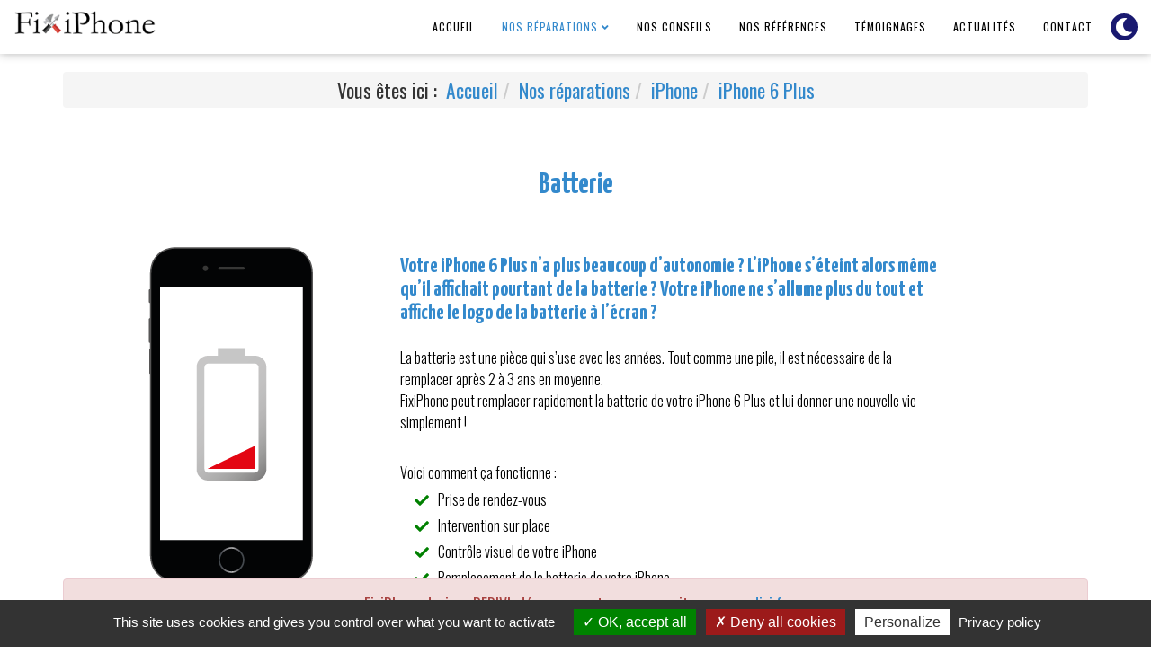

--- FILE ---
content_type: text/html; charset=utf-8
request_url: https://www.fixiphone.fr/reparations/iphone/iphone-6-plus/batterie
body_size: 12016
content:
<!DOCTYPE html><html xmlns="http://www.w3.org/1999/xhtml" xml:lang="fr-fr" lang="fr-fr" dir="ltr"><head><meta http-equiv="X-UA-Compatible" content="IE=edge"><meta name="viewport" content="width=device-width, initial-scale=1"><link rel="dns-prefetch" href="//fonts.googleapis.com"><link rel="preconnect" href="https://fonts.gstatic.com/" crossorigin><base href="https://www.fixiphone.fr/reparations/iphone/iphone-6-plus/batterie" /><meta http-equiv="content-type" content="text/html; charset=utf-8" /><meta name="description" content="Choisissez la réparation souhaitée pour votre iPhone 6 Plus et prenez rendez-vous à votre domicile ou sur votre lieu de travail" /><meta name="generator" content="Joomla! - Open Source Content Management" /><title>FixiPhone - Réparation d'iPhone 6 Plus</title><link href="/images/favicon.ico" rel="shortcut icon" type="image/vnd.microsoft.icon" /><link href="/favicon.ico" rel="shortcut icon" type="image/vnd.microsoft.icon" /> <script type="text/javascript" src="/tarteaucitron/tarteaucitron.js"></script> <script type="text/javascript">tarteaucitron.init({"privacyUrl":"mentions-legales","hashtag":"#tarteaucitron","cookieName":"tarteaucitron","orientation":"bottom","showAlertSmall":true,"cookieslist":true,"closePopup":false,"showIcon":true,"iconPosition":"BottomLeft","adblocker":false,"DenyAllCta":true,"AcceptAllCta":true,"highPrivacy":true,"handleBrowserDNTRequest":false,"removeCredit":false,"moreInfoLink":true,"useExternalCss":false,"useExternalJs":false,"readmoreLink":"","mandatory":true,});</script> <script type='text/javascript' src='https://platform-api.sharethis.com/js/sharethis.js#property=6053c023406a11001102d86c&product=gdpr-compliance-tool-v2' async='async'></script><link href="//fonts.googleapis.com/css?family=Oswald:300,regular,700&amp;subset=latin-ext&display=swap" rel="stylesheet" type="text/css" /><link href="//fonts.googleapis.com/css?family=Yanone+Kaffeesatz:700&amp;subset=latin-ext&display=swap" rel="stylesheet" type="text/css" /><link rel="stylesheet" type="text/css" href="/media/plg_jchoptimize/cache/css/ed4d1aa702a4bc73f12d62253b429203.css" /><style type="text/css">body{font-family:Oswald,sans-serif;font-size:18px;font-weight:normal}h1{font-family:Yanone Kaffeesatz,sans-serif;font-size:34px;font-weight:700}h2{font-family:Yanone Kaffeesatz,sans-serif;font-size:26px;font-weight:700}h3{font-family:Yanone Kaffeesatz,sans-serif;font-size:22px;font-weight:700}h4{font-family:Yanone Kaffeesatz,sans-serif;font-size:20px;font-weight:700}h5{font-family:Yanone Kaffeesatz,sans-serif;font-size:20px;font-weight:700}h6{font-family:Yanone Kaffeesatz,sans-serif;font-size:20px;font-weight:700}#tarteaucitronAlertSmall{display:none !important}#sp-header{box-shadow:none;background:#fff !important;-webkit-box-shadow:0px 0px 10px rgba(0,0,0,0.3);-moz-box-shadow:0px 0px 10px rgba(0,0,0,0.3);-o-box-shadow:0px 0px 10px rgba(0,0,0,0.3);box-shadow:0px 0px 10px rgba(0,0,0,0.3)}#sp-header #sp-logo{height:60px;overflow:hidden}#sp-header .logo{height:60px}#sp-header .logo img{height:70px;width:auto}#sp-main-body{margin-top:60px;padding-top:20px !important}.eagr-widget-root{max-width:100% !important}@media (max-width:991.98px){#sp-header.menu-fixed,.darkclass #sp-header.menu-fixed{background:transparent !important;box-shadow:none !important;border-bottom:0 !important}}#sp-header a{color:#000}#sp-header a:hover{color:#3389cc}#sp-fil-d-ariane{margin:80px 0 -80px 0}#sp-main-body{padding:60px 0}#sp-footer{background-color:#073052;color:#66b3f2;padding:80px 0}#sp-copyright{background-color:#3389cc;color:#fff;padding:10px 20px}</style> <script type="application/json" class="joomla-script-options new">{"csrf.token":"1e3bb8439a95460d4d75241d336841a6","system.paths":{"root":"","base":""}}</script> <script type="application/javascript" src="/media/plg_jchoptimize/cache/js/d2b3682db110a88af9da6712cff5ffb6.js"></script> <script type="text/javascript">window.CRISP_WEBSITE_ID='b3c85f4b-b79f-408b-b904-693d306ef209';window.$crisp=[];(function(){d=document;s=d.createElement('script');s.src='https://client.crisp.chat/l.js';s.async=1;d.getElementsByTagName('head')[0].appendChild(s);})();var sp_preloader='0';var sp_gotop='0';var sp_offanimation='default';jQuery(function($){initTooltips();$("body").on("subform-row-add",initTooltips);function initTooltips(event,container){container=container||document;$(container).find(".hasTooltip").tooltip({"html":true,"container":"body"});}});var edsScrollOffset="75";var edsHideOverflowX="1";var edsHideOverflowY="0";</script> <script src="https://kit.fontawesome.com/456ee7a64a.js" crossorigin="anonymous" async></script> <script src="https://apps.elfsight.com/p/platform.js" defer></script> </head><body class="site com-catalog view- no-layout no-task itemid-124 fr-fr ltr  sticky-header layout-fluid off-canvas-menu-init"><div class="body-wrapper"><div class="body-innerwrapper"> <header id="sp-header" class="fixed-menu"><div class="row"><div id="sp-logo" class="col-xs-8 col-sm-3 col-md-3"><div class="sp-column "><div class="logo"><a href="/"><img class="sp-default-logo" src="/images/logo-fixiphone.png" alt="FixiPhone"></a></div></div></div><div id="sp-menu" class="col-xs-4 col-sm-9 col-md-9"><div class="sp-column "><div class='sp-megamenu-wrapper'> <a id="offcanvas-toggler" class="visible-sm visible-xs" aria-label="Helix Megamenu Options" href="#"><i class="fa fa-bars" aria-hidden="true" title="Helix Megamenu Options"></i></a> <ul class="sp-megamenu-parent menu-fade hidden-sm hidden-xs"><li class="sp-menu-item"><a href="/" >Accueil</a></li><li class="sp-menu-item sp-has-child active"><a href="/reparations" >Nos réparations</a><div class="sp-dropdown sp-dropdown-main sp-menu-right" style="width: 240px;"><div class="sp-dropdown-inner"><ul class="sp-dropdown-items"><li class="sp-menu-item sp-has-child active"><a href="/reparations/iphone" >iPhone</a><div class="sp-dropdown sp-dropdown-sub sp-menu-right" style="width: 240px;"><div class="sp-dropdown-inner"><ul class="sp-dropdown-items"><li class="sp-menu-item"><a href="/reparations/iphone/iphone-5" >iPhone 5</a></li><li class="sp-menu-item"><a href="/reparations/iphone/iphone-5c" >iPhone 5C</a></li><li class="sp-menu-item"><a href="/reparations/iphone/iphone-5s" >iPhone 5S</a></li><li class="sp-menu-item"><a href="/reparations/iphone/iphone-se" >iPhone SE</a></li><li class="sp-menu-item"><a href="/reparations/iphone/iphone-se2020" >iPhone SE 2020</a></li><li class="sp-menu-item"><a href="/reparations/iphone/iphone-6" >iPhone 6</a></li><li class="sp-menu-item current-item active"><a href="/reparations/iphone/iphone-6-plus" >iPhone 6 Plus</a></li><li class="sp-menu-item"><a href="/reparations/iphone/iphone-6s" >iPhone 6S</a></li><li class="sp-menu-item"><a href="/reparations/iphone/iphone-6s-plus" >iPhone 6S Plus</a></li><li class="sp-menu-item"><a href="/reparations/iphone/iphone-7" >iPhone 7</a></li><li class="sp-menu-item"><a href="/reparations/iphone/iphone-7-plus" >iPhone 7 Plus</a></li><li class="sp-menu-item"><a href="/reparations/iphone/iphone-8" >iPhone 8</a></li><li class="sp-menu-item"><a href="/reparations/iphone/iphone-8-plus" >iPhone 8 Plus</a></li><li class="sp-menu-item"><a href="/reparations/iphone/iphone-x" >iPhone X</a></li><li class="sp-menu-item"><a href="/reparations/iphone/iphone-xs" >iPhone XS</a></li><li class="sp-menu-item"><a href="/reparations/iphone/iphone-xs-max" >iPhone XS Max</a></li><li class="sp-menu-item"><a href="/reparations/iphone/iphone-xr" >iPhone XR</a></li><li class="sp-menu-item"><a href="/reparations/iphone/iphone-11" >iPhone 11</a></li><li class="sp-menu-item"><a href="/reparations/iphone/iphone-11-pro" >iPhone 11 Pro</a></li><li class="sp-menu-item"><a href="/reparations/iphone/iphone-11-pro-max" >iPhone 11 Pro Max</a></li><li class="sp-menu-item"><a href="/reparations/iphone/iphone-12" >iPhone 12</a></li><li class="sp-menu-item"><a href="/reparations/iphone/iphone-12-mini" >iPhone 12 Mini</a></li><li class="sp-menu-item"><a href="/reparations/iphone/iphone-12-pro" >iPhone 12 Pro</a></li><li class="sp-menu-item"><a href="/reparations/iphone/iphone-12-pro-max" >iPhone 12 Pro Max</a></li></ul></div></div></li><li class="sp-menu-item sp-has-child"><a href="/reparations/ipad" >iPad</a><div class="sp-dropdown sp-dropdown-sub sp-menu-right" style="width: 240px;"><div class="sp-dropdown-inner"><ul class="sp-dropdown-items"><li class="sp-menu-item"><a href="/reparations/ipad/ipad-2" >iPad 2</a></li><li class="sp-menu-item"><a href="/reparations/ipad/ipad-3" >iPad 3</a></li><li class="sp-menu-item"><a href="/reparations/ipad/ipad-4" >iPad 4</a></li><li class="sp-menu-item"><a href="/reparations/ipad/ipad-5" >iPad 5</a></li><li class="sp-menu-item"><a href="/reparations/ipad/ipad-6" >iPad 6</a></li><li class="sp-menu-item"><a href="/reparations/ipad/ipad-air" >iPad Air</a></li><li class="sp-menu-item"><a href="/reparations/ipad/ipad-air-2" >iPad Air 2</a></li><li class="sp-menu-item"><a href="/reparations/ipad/ipad-air-3" >iPad Air 3</a></li><li class="sp-menu-item"><a href="/reparations/ipad/ipad-mini" >iPad Mini</a></li><li class="sp-menu-item"><a href="/reparations/ipad/ipad-mini-2" >iPad Mini 2</a></li><li class="sp-menu-item"><a href="/reparations/ipad/ipad-mini-3" >iPad Mini 3</a></li><li class="sp-menu-item"><a href="/reparations/ipad/ipad-mini-4" >iPad Mini 4</a></li><li class="sp-menu-item"><a href="/reparations/ipad/ipad-mini-5" >iPad Mini 5</a></li><li class="sp-menu-item"><a href="/reparations/ipad/ipad-pro-12-9-2015" >iPad Pro 12.9 2015</a></li><li class="sp-menu-item"><a href="/reparations/ipad/ipad-pro-9-7-2016" >iPad Pro 9.7 2016</a></li><li class="sp-menu-item"><a href="/reparations/ipad/ipad-pro-10-5-2017" >iPad Pro 10.5 2017</a></li><li class="sp-menu-item"><a href="/reparations/ipad/ipad-pro-11-2018" >iPad Pro 11 2018</a></li><li class="sp-menu-item"><a href="/reparations/ipad/ipad-pro-11-2020" >iPad Pro 11 2020</a></li><li class="sp-menu-item"><a href="/reparations/ipad/ipad-pro-12-9-2020" >iPad Pro 12.9 2020</a></li><li class="sp-menu-item"><a href="/reparations/ipad/ipad-pro-12-9-2018" >iPad Pro 12.9 2018</a></li><li class="sp-menu-item"><a href="/reparations/ipad/ipad-pro-12-9-2017" >iPad Pro 12.9 2017</a></li></ul></div></div></li><li class="sp-menu-item sp-has-child"><a href="/reparations/samsung" >Samsung</a><div class="sp-dropdown sp-dropdown-sub sp-menu-right" style="width: 240px;"><div class="sp-dropdown-inner"><ul class="sp-dropdown-items"><li class="sp-menu-item"><a href="/reparations/samsung/autres-modeles" >Autres modèles</a></li><li class="sp-menu-item"><a href="/reparations/samsung/samsung-s8" >Samsung S8</a></li><li class="sp-menu-item"><a href="/reparations/samsung/samsung-s9" >Samsung S9</a></li><li class="sp-menu-item"><a href="/reparations/samsung/samsung-s10" >Samsung S10</a></li><li class="sp-menu-item"><a href="/reparations/samsung/samsung-a40" >Samsung A40</a></li></ul></div></div></li><li class="sp-menu-item sp-has-child"><a href="/reparations/huawei" >Huawei</a><div class="sp-dropdown sp-dropdown-sub sp-menu-right" style="width: 240px;"><div class="sp-dropdown-inner"><ul class="sp-dropdown-items"><li class="sp-menu-item"><a href="/reparations/huawei/autres-modeles" >Autres modèles</a></li><li class="sp-menu-item"><a href="/reparations/huawei/huawei-p20-lite" >Huawei P20 Lite</a></li><li class="sp-menu-item"><a href="/reparations/huawei/huawei-p30-lite" >Huawei P30 Lite</a></li><li class="sp-menu-item"><a href="/reparations/huawei/huawei-p30-pro" >Huawei P30 Pro</a></li><li class="sp-menu-item"><a href="/reparations/huawei/huawei-psmart-2019" >Huawei PSmart 2019</a></li></ul></div></div></li></ul></div></div></li><li class="sp-menu-item"><a href="/nos-conseils" >Nos conseils</a></li><li class="sp-menu-item"><a href="/nos-references" >Nos références</a></li><li class="sp-menu-item"><a href="/temoignages" >Témoignages</a></li><li class="sp-menu-item"><a href="/actualites" >Actualités</a></li><li class="sp-menu-item"><a href="/contact" >Contact</a></li><li class="sp-menu-item"></li><li class="sp-menu-item"></li></ul></div></div></div></div></header><section id="sp-fil-d-ariane"><div class="container"><div class="row"><div id="sp-breadcrumb" class="col-sm-12 col-md-12"><div class="sp-column "><div class="sp-module "><div class="sp-module-content"><ol class="breadcrumb"> <span>Vous êtes ici : &#160;</span><li><a href="/" class="pathway">Accueil</a></li><li><a href="/reparations" class="pathway">Nos réparations</a></li><li><a href="/reparations/iphone" class="pathway">iPhone</a></li><li class="active"><a href="/reparations/iphone/iphone-6-plus">iPhone 6 Plus</a></li></ol></div></div></div></div></div></div></section><section id="sp-info-message" class="info-message"><div class="container"><div class="row"><div id="sp-position4" class="col-sm-12 col-md-12"><div class="sp-column "><div class="sp-module "><div class="sp-module-content"><div class="custom" ><div class="alert alert-danger" style="color: #a94442; background-color: #f2dede; border-color: #ebccd1;"><p style="text-align: center; color: #a94442; background-color: #f2dede;">FixiPhone deviens REDIVI, découvrez notre nouveau site : <a title="REDIVI - Réparation de smartphones à Nantes" href="https://www.redivi.fr">www.redivi.fr</a></p></div></div></div></div></div></div></div></div></section><section id="sp-main-body"><div class="container"><div class="row"><div id="sp-component" class="col-sm-12 col-md-12"><div class="sp-column "><div id="system-message-container"> </div> <script type='text/javascript' src='https://ajax.googleapis.com/ajax/libs/jquery/1.10.2/jquery.min.js'></script> <script type='text/javascript' src='https://www.fixiphone.fr/media/com_catalog/js/catalog-all.js'></script><link href="https://www.fixiphone.fr/media/com_catalog/style/catalog-all.css" rel="stylesheet" type="text/css" /> <script type='text/javascript' src='https://www.fixiphone.fr/media/com_catalog/js/jquery.hugeitmicro.min.js'></script> <script type='text/javascript' src='https://www.fixiphone.fr/media/com_catalog/js/jquery.elevateZoom-3.0.8.min.js'></script> <script type='text/javascript' src='https://www.fixiphone.fr/media/com_catalog/js/elevateZoomParams.js'></script> <script type='text/javascript' src='https://www.fixiphone.fr/media/com_catalog/js/jquery.cycle2.js'></script> <script type='text/javascript' src='https://www.fixiphone.fr/media/com_catalog/js/jquery.cycle2.carousel.js'></script><link href="https://www.fixiphone.fr/media/com_catalog/style/catalog-carousel-style.css" rel="stylesheet" type="text/css" /><link href="https://www.fixiphone.fr/media/com_catalog/style/style2-os.css" rel="stylesheet" type="text/css" /><link href="https://www.fixiphone.fr/media/com_catalog/style/lightbox.css" rel="stylesheet" type="text/css" /><link href="https://www.fixiphone.fr/media/com_catalog/style/css/font-awesome.css" rel="stylesheet" type="text/css" /> <script>var allowZooming='off';var allowLightbox='off';var view_num=0;if(allowZooming=="on"){var for_zoom;if("off"=="on"){for_zoom=".for_zoom img, .thumbs-block img";}
else if("off"=="off"){for_zoom=".for_zoom img";}
var catalogZoomType="window";var catalogWindowWidth=300;var catalogWindowHeight=200;var catalogWindowOffetx=0;var catalogWindowOffety=200;var catalogWindowPosition=16;var catalogBorderSize=0;var catalogBorderColour="#000";var catalogWindowFadeIn=200;var catalogWindowFadeOut=200;var catalogLensSize=200;var catalogLensFadeIn=200;var catalogLensFadeOut=200;var catalogZoomLens=false;var catalogLensShape="square";var catalogLensColour="#fff";var catalogLensOpacity=40/100;var catalogCursor="crosshair";if(catalogZoomType!="inner"){var catalogScrollZoom=false;}
else{var catalogScrollZoom=false;}
var catalogEasing=false;var catalogTint=false;var catalogTintColour="#fff";var catalogTintOpacity=40/100;var catalogZoomTintFadeIn=200;var catalogZoomTintFadeOut=200;var catalogGallery=null;}
if(allowLightbox=="on"){var lightbox_transition='elastic';var lightbox_speed=800;var lightbox_fadeOut=300;var lightbox_title=false;var lightbox_scalePhotos=false;var lightbox_scrolling=false;var lightbox_opacity=0.201;var lightbox_open=false;var lightbox_returnFocus=false;var lightbox_trapFocus=false;var lightbox_fastIframe=false;var lightbox_preloading=false;var lightbox_overlayClose=true;var lightbox_escKey=true;var lightbox_arrowKey=false;var lightbox_loop=true;var lightbox_closeButton=true;var lightbox_previous="off";var lightbox_next="off";var lightbox_close="off";var lightbox_html=false;var lightbox_photo=false;var lightbox_width='false';var lightbox_height='false';var lightbox_innerWidth='false';var lightbox_innerHeight='false';var lightbox_initialWidth='300';var lightbox_initialHeight='100';var maxwidth=jQuery(window).width();if(maxwidth>768){maxwidth=768;}
var lightbox_maxWidth=maxwidth;var lightbox_maxHeight=500;var lightbox_slideshow=false;var lightbox_slideshowSpeed=2500;var lightbox_slideshowAuto=false;var lightbox_slideshowStart="start slideshow";var lightbox_slideshowStop="stop slideshow";var lightbox_fixed=false;var lightbox_top=false;var lightbox_bottom=false;var lightbox_left=false;var lightbox_right=false;var lightbox_reposition=false;var lightbox_retinaImage=true;var lightbox_retinaUrl=false;var lightbox_retinaSuffix="@2x.$1";jQuery(document).ready(function(){jQuery(".catalog_single_product_group_48").colorbox({rel:'catalog_single_product_group_48'});jQuery(".callbacks").colorbox({onOpen:function(){alert('onOpen: colorbox is about to open');},onLoad:function(){alert('onLoad: colorbox has started to load the targeted content');},onComplete:function(){alert('onComplete: colorbox has displayed the loaded content');},onCleanup:function(){alert('onCleanup: colorbox has begun the close process');},onClosed:function(){alert('onClosed: colorbox has completely closed');}});jQuery('.non-retina').colorbox({rel:'group5',transition:'none'})
jQuery('.retina').colorbox({rel:'group5',transition:'none',retinaImage:true,retinaUrl:true});jQuery("#click").click(function(){jQuery('#click').css({"background-color":"#f00","color":"#fff","cursor":"inherit"}).text("Open this window again and this message will still be here.");return false;});});}</script> <script type='text/javascript' src='https://www.fixiphone.fr/media/com_catalog/js/jquery.colorbox.js'></script><link href="https://www.fixiphone.fr/media/com_catalog/style/colorbox-1.css" rel="stylesheet" type="text/css" /><style type="text/css">.zoomContainer{z-index:10}.huge_it_catalog_single_product_page{position:relative;margin:5px 0px 5px 0px;padding:2%;overflow:hidden;background:#FFF}.huge_it_catalog_single_product_page div.left-block{position:relative;float:left;width:40%}.huge_it_catalog_single_product_page div.left-block .main-image-block{clear:both;width:px}.for_zoom{max-width:100% !important}.huge_it_catalog_single_product_page div.left-block .main-image-block img{margin:0px auto !important;padding:0px !important;width:px !important;height:auto}.huge_it_catalog_single_product_page div.left-block .thumbs-block{position:relative;margin-top:10px}.huge_it_catalog_single_product_page div.left-block .thumbs-block ul{width:100%;height:auto;display:table;margin:0px;padding:0px;list-style:none}.huge_it_catalog_single_product_page div.left-block .thumbs-block ul li{margin:3px;padding:0px;width:75px;height:75px !important;float:left}.huge_it_catalog_single_product_page div.left-block .thumbs-block ul li a{display:block;width:75px;height:75px}.huge_it_catalog_single_product_page div.left-block .thumbs-block ul li a img{margin:0px !important;padding:0px !important;width:75px;height:75px !important}.huge_it_catalog_single_product_page .rating-and-share-blocks{font-size:16px !important;color:#000 !important;background:none !important;}.huge_it_catalog_single_product_page div.right-block{position:relative;float:left;width:58%;padding-left:2%}.huge_it_catalog_single_product_page div.right-block>div{padding:3px 0px 3px 0px}.huge_it_catalog_single_product_page div.right-block>div p{margin:0px;padding:4px 0px 12px 0px}.huge_it_catalog_single_product_page div.right-block>div:last-child{display:block;width:100%}.huge_it_catalog_single_product_page div.right-block .title-block{margin-top:3px}.huge_it_catalog_single_product_page div.right-block .title-block h2{margin:-10px 0px 0px 0px;padding:0px;font-weight:normal;font-size:24px !important;line-height:28px !important;color:#3389CC}.huge_it_catalog_single_product_page .price-block{margin:0px;padding:10px 0px 5px 0px !important;font-weight:normal;font-size:16px;color:#3389CC}.huge_it_catalog_single_product_page .price-block .old-price{text-decoration:line-through;margin:0px;padding:0px;font-weight:normal;font-size:16px;padding:7px 10px 7px 10px;margin:0px 10px 0px 0px;border-radius:5px;color:#FFF;background:#3389CC}.huge_it_catalog_single_product_page div.right-block .description-block p,.huge_it_catalog_single_product_page div.right-block .description-block *{margin:0px;padding:0px;font-weight:normal;font-size:16px;color:#000}.huge_it_catalog_single_product_page div.right-block .description-block h1,.huge_it_catalog_single_product_page div.right-block .description-block h2,.huge_it_catalog_single_product_page div.right-block .description-block h3,.huge_it_catalog_single_product_page div.right-block .description-block h4,.huge_it_catalog_single_product_page div.right-block .description-block h5,.huge_it_catalog_single_product_page div.right-block .description-block h6,.huge_it_catalog_single_product_page div.right-block .description-block p,.huge_it_catalog_single_product_page div.right-block .description-block strong,.huge_it_catalog_single_product_page div.right-block .description-block span{padding:2px !important;margin:0px}.huge_it_catalog_single_product_page div.right-block .description-block ul,.huge_it_catalog_single_product_page div.right-block .description-block li{padding:2px 0px 2px 5px;margin:0px 0px 0px 8px}.huge_it_catalog_single_product_page .rating-block{margin:0px 10px 0px 0px;padding:0px;font-weight:normal;padding:2% 0px}.label{font-size:16px;display:inline-block;padding:2px 4px;cursor:default;font-weight:normal;line-height:14px;color:#000;vertical-align:baseline;white-space:nowrap;text-shadow:0 -1px 0 rgba(0,0,0,0.25);background-color:#FFF}.seller{font-size:18px !important;color:#FFF !important}.huge_it_catalog_single_product_page .rating-block .label{display:block;float:left;line-height:15px;margin-right:5px}.huge_it_catalog_single_product_page .right-block .rating-block ul.rating-stars{background-image:url(https://www.fixiphone.fr/media/com_catalog/images/stars.png);background-repeat:no-repeat;background-position:0px 0px;line-height:15px;height:15px;width:100px;display:table;margin:0px !important;padding:0px !important}.huge_it_catalog_single_product_page .right-block .rating-stars li{float:left;list-style:none;height:15px;width:19px;margin:0px !important;padding:0px !important}.huge_it_catalog_single_product_page .right-block .rating-stars li input[type='radio']{display:block;opacity:0;height:19px;width:16px;margin:0px !important;padding:0px !important;cursor:pointer}.huge_it_catalog_single_product_page .right-block .share_buttons_block{padding:0px;font-weight:normal;float:left;padding:2% 0px;height:auto}.huge_it_catalog_single_product_page .right-block .share_buttons_block .label{display:block;float:left;line-height:15px;margin-right:6px;margin-top:3%}.huge_it_catalog_single_product_page .right-block .share_buttons_block ul{display:table;margin:0px 0px 0px 40px !important;padding:0px !important;list-style:none !important;height:auto}.huge_it_catalog_single_product_page .right-block .share_buttons_block ul li{float:left;margin:6px 3px 0px 3px;padding:0;background:none;list-style:none}.huge_it_catalog_single_product_page .right-block .share_buttons_block ul li a{display:block;width:75px !important;height:26px !important;padding:0 !important;margin:0 !important;cursor:pointer;text-indent:-9999px !important;background-image:url('https://www.fixiphone.fr/media/com_catalog/images/share.buttons.png')}.huge_it_catalog_single_product_page .right-block .share_buttons_block ul li.facebook a:hover{background-position:0 -28px}.huge_it_catalog_single_product_page .right-block .share_buttons_block ul li.pinterest a:hover{background-position:-164px -28px}.huge_it_catalog_single_product_page .right-block .share_buttons_block ul li.twitter a:hover{background-position:-82px -28px}.huge_it_catalog_single_product_page .right-block .share_buttons_block ul li.google_plus a:hover{background-position:-246px -28px}.huge_it_catalog_single_product_page .right-block .share_buttons_block ul li.facebook a{background-position:left top}.huge_it_catalog_single_product_page .right-block .share_buttons_block ul li.twitter a{background-position:-82px top}.huge_it_catalog_single_product_page .right-block .share_buttons_block ul li.pinterest a{background-position:-164px top}.huge_it_catalog_single_product_page .right-block .share_buttons_block ul li.google_plus a{background-position:-246px top}.huge_it_catalog_single_product_page .order_button{cursor:default;margin:3px 0 5px 0;padding:7px 10px 7px 10px;width:auto;float:left;background:#3389CC}.huge_it_catalog_single_product_page .order_button:hover{background:#256394}.huge_it_catalog_single_product_page .order_button:hover .seller{background:#256394;color:#FFF !important}.order_button>div>.label{cursor:pointer;background:#3389CC}.order_button>div>.label:hover{color:#FFF}.seller:hover{color:#FFF !important;background:#256394!important}.huge_it_catalog_single_product_page .order_button a{display:inline-block;text-decoration:none;font-weight:bold;margin:0px;padding:0px;font-size:18px;border:none;padding:7px 10px 7px 10px;border-radius:5px;color:#FFF;background:#3389CC}.huge_it_catalog_single_product_page .order_button a:hover{color:#FFF;background:#256394}#catalog-order-popup-1 label{display:block;padding:6px 0px;overflow:hidden}#catalog-order-popup-1 input,#catalog-order-popup-1 textarea{display:block;width:100%;margin:6px 0px 0px 0px;padding:6px 0px;padding-left:5px;font-size:initial;border:1px solid #B3B3B3}#catalog-order-popup-1 input::-webkit-input-placeholder,#catalog-order-popup-1 textarea::-webkit-input-placeholder{color:#666}#catalog-order-popup-1 input:-moz-placeholder,#catalog-order-popup-1 textarea:-moz-placeholder{color:#666}#catalog-order-popup-1 input::-moz-placeholder,#catalog-order-popup-1 textarea::-moz-placeholder{color:#666}#catalog-order-popup-1 input:-ms-input-placeholder,#catalog-order-popup-1 textarea:-ms-input-placeholder{color:#666}#catalog-order-popup-1 textarea{height:120px}.order_popup_submit_close{display:block;text-decoration:none}#catalog-order-popup-1 #order_popup_submit{font-size:19px !important;font-weight:bold;color:#FFF !important;background:#3389CC !important;border:none;height:auto}#catalog-order-popup-1 #order_popup_submit:hover{background:#256394 !important}#catalog-order-popup-1 .empty::-webkit-input-placeholder{color:#E22828}.modalDialog{position:fixed;font-family:Arial,Helvetica,sans-serif;top:0;right:0;bottom:0;left:0;background:rgba(0,0,0,0.5);z-index:99999;opacity:0;-webkit-transition:opacity 400ms ease-in;-moz-transition:opacity 400ms ease-in;transition:opacity 400ms ease-in;pointer-events:none}.modalDialog:target{opacity:1;pointer-events:auto}.modalDialog>div{width:400px;position:relative;margin:10% auto;padding:5px 20px 13px 20px;background:#fff;background:-moz-linear-gradient(#FFFFFF,#FFFFFF);background:-webkit-linear-gradient(#FFFFFF,#FFFFFF);background:-o-linear-gradient(#FFFFFF,#FFFFFF)}.catalog-order-popup-close{line-height:25px;position:absolute;right:10px;text-align:center;top:18px;width:24px;text-decoration:none !important;border:none !important;font-size:27px;color:#000 !important}.catalog-order-popup-close:hover{color:#000 !important}#catalog-order-popup-1 h2{font-size:26px !important;margin:10px 0px;color:#3389CC}.zoomContainer{z-index:99999}.huge-it-catalog-bottom-block{clear:both;padding-top:20px}.huge_it_catalog_view_tabs{margin:0px 0px -1px 0px !important;padding:0px !important;position:relative;list-style:none;height:33px;clear:both}.huge_it_catalog_view_tabs>li{float:left;margin:2px 5px 0px 0px;list-style-type:none;background:none !important}.huge_it_catalog_view_tabs>li>a,.huge_it_catalog_view_tabs>li>a:link,.huge_it_catalog_view_tabs>li>a:visited{display:block;margin-top:8px;height:26px !important;border-bottom:0px;text-decoration:none;outline:none;color:#000 !important;font-size:20px;margin:0 !important;padding:0 !important;padding:5px 10px 0px 6px}.huge_it_catalog_view_tabs>li>a:hover,.huge_it_catalog_view_tabs>li>a:focus,.huge_it_catalog_view_tabs>li>a:active{background:#FFF;padding:5px 10px 0px 6px}.huge_it_catalog_view_tabs>li.active>a{padding:5px 10px 0px 6px;height:30px;margin:10px 0px -1px 0px !important;background:#FFF}.huge_it_catalog_view_tabs_contents{display:table;margin:0px !important;padding:10px 0% 10px 0% !important;width:100%}.huge_it_catalog_view_tabs_contents>li{margin-top:1% !important;position:relative;width:100%;float:left;display:none}.huge_it_catalog_view_tabs_contents>li.active{display:block;margin-top:10px !important}.huge_it_catalog_view_tabs_contents>li .params-list{padding:0px !important;margin:0px !important;width:100%;font-size:80%}.huge_it_catalog_view_tabs_contents>li .params-list li{float:left;display:block;width:29%;height:27px;margin:0px 0% 10px 0px !important;padding:3px 0px 0px 1% !important;background:url('https://www.fixiphone.fr/media/com_catalog/images/params.bg.png') left top repeat-x}.huge_it_catalog_view_tabs_contents>li .params-list li.parameter-block{text-align:center;font-size:15px;overflow:hidden;text-overflow:ellipsis;color:#000}.huge_it_catalog_view_tabs_contents>li .params-list li.value-block{width:69%;background:url('https://www.fixiphone.fr/media/com_catalog/images/params.bg.png') left bottom repeat-x;color:#000;font-size:15px;overflow:hidden;text-overflow:ellipsis}.huge_it_catalog_view_tabs_contents>li div.has-background{background:#fff}.huge_it_catalog_view_tabs_contents>li div.has-height>div{display:inline-block}.huge_it_catalog_view_tabs_contents>li>div h3{display:block;text-align:center;margin:0px 0px 10px 0px}.huge_it_catalog_view_tabs_contents>li>div>div{position:relative;clear:both;width:100%;padding:5px 0px 0px 0px;margin:0px !important}.huge_it_catalog_view_tabs_contents .reviews-block .review p{margin:0px 0px 10px 0px !important;padding:0px !important;line-height:20px !important}.huge_it_catalog_view_tabs_contents .reviews-block .review p:first-child{color:#000}.huge_it_catalog_view_tabs_contents .reviews-block .review p:last-child{color:#000;margin-top:3% !important}.huge_it_catalog_view_tabs_contents .reviews-block .review{margin:0px 0px 10px 0 !important;padding:0px !important;line-height:20px !important;border-bottom:1px solid #CCC}.huge_it_catalog_view_tabs_contents>li>div>div label{display:inline-block;width:60%;padding:5px 0px 0px 2%;height:30px;float:left}.huge_it_catalog_view_tabs_contents>li>div>div div.slider-container{position:relative;display:inline-block;width:145px;margin-left:-5px}.huge_it_catalog_view_tabs_contents>li>div>div div.slider-container span{position:absolute;top:-3px;right:0px}.huge_it_catalog_view_tabs_contents>li>div>div input[type='text'],.huge_it_catalog_view_tabs_contents>li>div>div select{width:100px}.huge_it_catalog_view_tabs_contents>li>div>div input[type='checkbox']{margin:7px 0px 3px 0px}.huge_it_catalog_view_tabs_contents>li>div>div.bws_position_table input{margin:3px 17px 3px 3px}.huge_it_catalog_view_tabs_contents>li>div{position:relative;display:block;float:left;width:100%}.huge_it_catalog_view_tabs_contents>li div.has-background{background:#fff}.huge_it_catalog_view_tabs_contents>li div.has-height>div{display:inline-block}.huge_it_catalog_view_tabs_contents>li>div h2{display:block;text-align:center;margin:0px 0px 10px 0px}.huge_it_catalog_view_tabs_contents>li>div>div label{display:inline-block;width:60%;padding:5px 0px 0px 2%;height:30px;float:left}.huge_it_catalog_view_tabs_contents>li>div>div div.slider-container{position:relative;display:inline-block;width:145px;margin-left:-5px}.huge_it_catalog_view_tabs_contents>li>div>div div.slider-container span{position:absolute;top:-3px;right:0px}.huge_it_catalog_view_tabs_contents>li>div>div input[type='text'],.huge_it_catalog_view_tabs_contents>li>div>div select{width:100px}.huge_it_catalog_view_tabs_contents>li>div>div input[type='checkbox']{margin:7px 0px 3px 0px}.huge_it_catalog_view_tabs_contents>li>div>div.bws_position_table input{margin:3px 17px 3px 3px}.huge_it_catalog_view_tabs_contents div{width:100%}.huge_it_catalog_view_tabs li a{color:#000 !important}.huge_it_catalog_view_tabs li a:hover{color:#636363 !important}.huge_it_catalog_view_tabs_contents .options-block>li:first-child{color:#;font-size:15px;background-color:#FFF;overflow:hidden}.huge_it_catalog_view_tabs_contents .options-block .review{display:inline}.huge_it_catalog_view_tabs_contents .options-block li div,.huge_it_catalog_view_tabs_contents .options-block li:last-child{color:#000;font-size:15px}.huge_it_catalog_view_tabs_contents #catalog-view-options-1_48{}.huge_it_catalog_single_product_page .write-rate-block form{margin:0;padding:0}.huge_it_catalog_single_product_page .write-rate-block p{margin:0;padding:0}.huge_it_catalog_single_product_page .write-rate-block input,.huge_it_catalog_single_product_page .write-rate-block label{margin:0%;margin-bottom:10px;display:block;width:100%}.huge_it_catalog_single_product_page .write-rate-block input,.huge_it_catalog_single_product_page .write-rate-block textarea,.huge_it_catalog_single_product_page .write-rate-block label.rating-label{margin:0%;display:block;width:100%;padding:6px 0px}.huge_it_catalog_single_product_page .write-rate-block textarea{min-height:100px;width:100%}.huge_it_catalog_single_product_page .write-rate-block #comments_submit{font-size:14px;color:#FFF;background:#3389CC;background-color:#3389CC;border:none;display:block;width:100%}.huge_it_catalog_single_product_page .write-rate-block #comments_submit:hover{color:#FFF;background-color:#256394;border:none}.huge_it_catalog_single_product_page .write-rate-block .empty{border:1px solid #f00}@media only screen and (max-width:640px){.huge_it_catalog_view_tabs{display:none}#catalog-view-options-0_48{display:block !important}#catalog-view-options-1_48{display:block !important}#catalog-view-options-0_48 .title_for_mobile{display:block !important}#catalog-view-options-1_48 .title_for_mobile{display:block !important}.huge_it_catalog_single_product_page>div{display:block;width:100%;clear:both}.huge_it_catalog_single_product_page div.left-block,.huge_it_catalog_single_product_page div.right-block{clear:both;float:none;width:100%;margin:10px 0px 10px 0px}.huge_it_catalog_single_product_page div.left-block .main-image-block{clear:both;width:100%}.huge_it_catalog_single_product_page div.left-block .main-image-block img{margin:0px !important;padding:0px !important;width:100% !important;height:auto}.huge_it_catalog_single_product_page div.left-block .thumbs-block ul{width:100%}}.zoomContainer{z-index:10}</style><section id="huge_it_catalog_content_48" class="huge_it_catalog_single_product_page"><h1 style="margin: 20px 0 50px 0;">Batterie</h1><div class="huge_it_catalog_container"><div class="left-block"><div class="main-image-block for_zoom"> <a href="http://www.fixiphone.fr/images/product/iPhone-oldgen/batterie.png" onclick='return false' ><img id="wd-cl-img48"src="http://www.fixiphone.fr/images/product/iPhone-oldgen/batterie.png"></a> </div></div><div class="right-block"><div class="description-block"><p><h2>Votre iPhone 6 Plus n’a plus beaucoup d’autonomie ? L’iPhone s’éteint alors même qu’il affichait pourtant de la batterie ? Votre iPhone ne s’allume plus du tout et affiche le logo de la batterie à l’écran ? </h2><p class="titledesc">La batterie est une pièce qui s’use avec les années. Tout comme une pile, il est nécessaire de la remplacer après 2 à 3 ans en moyenne.<br /> FixiPhone peut remplacer rapidement la batterie de votre iPhone 6 Plus et lui donner une nouvelle vie simplement !</p><p><br /></p><p class="titledesc">Voici comment ça fonctionne :</p><ul id="listarticle"> <li class="ok">Prise de rendez-vous</li> <li class="ok">Intervention sur place</li> <li class="ok">Contrôle visuel de votre iPhone</li> <li class="ok">Remplacement de la batterie de votre iPhone</li> <li class="ok">Nettoyage et dépoussiérage interne de votre iPhone</li> <li class="ok">Vérification et contrôle complet de votre iPhone</li> </ul><p><br /></p><p>La réparation dure en moyenne 15 minutes !</p><p><br /></p><p>Tous nos remplacements de batteries sont garantis 6 mois, pièces et main-d’oeuvre.</p><p><br /></p><p>La batterie est une pièce très sensible sur l’iPhone !<br /> Nous utilisons des batteries certifiées CE, possédantes uniquement des cellules neuves ainsi qu’une puce premium garantissant la compatibilité avec la fonction « État de la batterie » dans les réglages de votre iPhone.</p><p><br /></p><p>Vous pouvez <a href="/nos-conseils/tout-savoir-sur-les-batteries-apple">trouver ici les recommendations d’Apple</a> pour l’utilisation de vos batteries.</p><p><br /></p><p>FixiPhone utilise uniquement des batteries reconnues depuis des années afin de vous garantir une autonomie la plus fidèle à l’original et une totale satisfaction.</p><p><br /></p><p>Méfiez-vous des prix trop bas par rapport au prix du marché, souvent synonyme de batteries les moins chères possible, de mauvaise qualité et donc sans aucune fiabilité dans le temps.</p></p></div><div class="rating-and-share-blocks"> <input type="hidden" name="spam" class="huge_it_catalog_spam" value="0" /> <input type="hidden" name="product_id" class="huge_it_catalog_product_id" value="48" /> <input type="hidden" name="ip" class="huge_it_catalog_product_ip" value="10.114.20.1" /> </div><div style="clear: both;" ></div><div class="price-block"><p>Prix: <span class="old-price" style='text-decoration: none !important;'> 49 € </span> </p></div><div class="contact-seller-block"><div><h2>Prendre rendez-vous</h2> <a href="/contact" style="margin:10px 20px" class="btn btn-primary">Par mail</a> <a href="tel:+33986600605" style="margin:10px 20px" class="btn btn-primary">Par téléphone</a> </div><div id="catalog-order-popup-1" class="modalDialog"><div><div title="Close" class="catalog-order-popup-close" style="cursor:pointer">X</div><h2>Prendre rendez-vous</h2> <label><input type="text" name="asc_seller_name" class="asc_seller_name" placeholder="Votre nom" /></label> <label><input type="text" name="asc_seller_mail" class="asc_seller_mail" placeholder="Votre E-mail" /></label> <label><select id="phoneCombobox" hidden="hidden" style="width: 100%;"> <option value="+33">France</option> </select> <input type='text' name="asc_seller_phone" class="asc_seller_phone" placeholder="Votre téléphone" /></label> <label> <textarea name="asc_seller_massage" class="asc_seller_massage" placeholder="Votre message" ></textarea> </label> <label> <input type="text" class="captchaInputValue" placeholder="8 + 7 = ?" autocomplete="off" /> <p class="invalid"></p></label> <input type="hidden" name="asc_seller_product_id" class="asc_seller_product_id" value="48" /> <input type="hidden" name="asc_seller_spam" class="asc_seller_spam" value="0" /> <input type="hidden" name="asc_seller_ip" class="huge_it_catalog_product_ip" value="10.114.20.1" /> <a href="#1" class="order_popup_submit_close"> <input type="submit" name="order_popup_submit" id="order_popup_submit" value="Envoyer" /> </a> </div></div></div></div></div><div class="huge-it-catalog-bottom-block" style="display: block;"><ul class="huge_it_catalog_view_tabs"> </ul><ul class="huge_it_catalog_view_tabs_contents"> </ul> </div><div class="clear"></div></div></section><div class="clear"></div> <script>function product_thumbs_click(){zoom_resize();var lightbox_is=allowLightbox;if(lightbox_is!="on"){jQuery(".huge_it_catalog_container .left-block .thumbs-block .thumbs-list li a img").click(function(e){e.preventDefault();var new_src=jQuery(this).attr("src");var container=jQuery(this).closest(".huge_it_catalog_container");var image_block=container.find(".left-block .main-image-block");var image=image_block.find("a img");image.attr("src",new_src);var new_img_height=image.height();container.find(".zoomWrapper").height(new_img_height);zoom_resize();});}}
jQuery(document).ready(function(){jQuery('#huge_it_catalog_filters ul li').click(function(){var filterValue=jQuery(this).attr('rel');filterValue=filterValue;$container.hugeitmicro({filter:filterValue});});});jQuery(document).ready(function(e){product_thumbs_click();});jQuery(document).ready(function(){jQuery('.huge_it_catalog_view_tabs > li > a').click(function(){jQuery('.huge_it_catalog_view_tabs > li').removeClass('active');jQuery(this).parent().addClass('active');jQuery('.huge_it_catalog_view_tabs_contents > li').removeClass('active');var liID=jQuery(this).attr('href');jQuery(liID).addClass('active');return false;});jQuery(".order_button").click(function(){jQuery(".modalDialog").css({'opacity':'1','pointer-events':'auto'});});jQuery(".catalog-order-popup-close").click(function(){jQuery(".modalDialog").css({'opacity':'0','pointer-events':'none'});});jQuery('#comments_submit').click(function(){var comments_name=jQuery("#comments_name").val();var author_comment=jQuery("#author_comment").val();var ip=jQuery(".huge_it_catalog_product_ip").val();var spam=jQuery(".huge_it_catalog_spam").val();var product_id=jQuery(".huge_it_catalog_product_id").val();var captcha_val=jQuery("#captchaInputValue").val();if(comments_name==""||author_comment==""||captcha_val==""){if(comments_name==""){jQuery("#comments_name").addClass("empty");}
else{jQuery("#comments_name").removeClass("empty");}
if(jQuery("#author_comment").val()==""){jQuery("#author_comment").addClass("empty");}
else{jQuery("#author_comment").removeClass("empty");}
if(captcha_val==""){jQuery("#captchaInputValue").addClass("empty");}
else{jQuery("#captchaInputValue").removeClass("empty");}
return false;}
else{jQuery("#comments_name,#author_comment,#captchaInputValue").removeClass("empty");var data={action:'my_action',post:'applyproductcommentfromuser',comments_name:comments_name,spam:spam,ip:ip,product_id:product_id,author_comment:author_comment,captcha_val:captcha_val};jQuery.post(""+"components/com_catalog/ajax_url.php",data,function(response){response=JSON.parse(response);if(response.index==1){if(jQuery(".reviews-block .review").text().length==0){jQuery(".reviews-block").text("");}
jQuery(".reviews-block").append("<div class='review'><p style='font-weight: bold;'>"+comments_name+"</p><p>"+author_comment+"</p></div>");jQuery("#comments_name").removeAttr('value');jQuery("#author_comment").removeAttr('value');jQuery("#captchaInputValue").removeAttr('value');jQuery("#captchaInputValue").attr("placeholder",response.captcha1+" + "+response.captcha2+" = ?");jQuery("#captchaInputValue").parent().find(".invalid").text("");jQuery("#comments_name,#author_comment,#captchaInputValue").val("");}
if(response.index==2){jQuery("#captchaInputValue").parent().find(".invalid").text("Captcha invalide").css({"color":"#E22828"});}});return false;}});jQuery("#phoneCombobox").change(function(){jQuery("#catalog-order-popup-1 .asc_seller_phone").val(this.value);});jQuery('.order_popup_submit_close').click(function(e){e.preventDefault();var user_name=jQuery("#catalog-order-popup-1 .asc_seller_name").val();var user_mail=jQuery("#catalog-order-popup-1 .asc_seller_mail").val();var user_phone=jQuery("#catalog-order-popup-1 .asc_seller_phone").val();var user_massage=jQuery("#catalog-order-popup-1 .asc_seller_massage").val();var user_product_id=jQuery("#catalog-order-popup-1 .asc_seller_product_id").val();var user_spam=jQuery("#catalog-order-popup-1 .asc_seller_spam").val();var captcha_val=jQuery("#catalog-order-popup-1 .captchaInputValue").val();var user_ip=jQuery("#catalog-order-popup-1 .huge_it_catalog_product_ip").val();var emailCheck=/^[a-z0-9!#$%&'*+/=?^_`{|}~-]+(?:\.[a-z0-9!#$%&'*+/=?^_`{|}~-]+)*@(?:[a-z0-9](?:[a-z0-9-]*[a-z0-9])?\.)+[a-z0-9](?:[a-z0-9-]*[a-z0-9])?$/i;if(user_name==""||user_mail==""||user_phone==""||user_massage==""||user_product_id==""||captcha_val==""){jQuery("#catalog-order-popup-1 input[type=text], #catalog-order-popup-1 textarea").each(function(){if(!jQuery(this).val()){jQuery(this).addClass("empty");}
else{jQuery(this).removeClass("empty");}});return false;}
else{var isOk=false;var email_path=jQuery("#catalog-order-popup-1 .asc_seller_mail");if(!(emailCheck.test(user_mail))){jQuery(email_path).val("").attr("placeholder","Invalid Email").addClass("empty");return false;}
else{isOk=true;jQuery(email_path).removeClass("empty").attr("placeholder","Votre E-mail");}
var phone1=jQuery("#catalog-order-popup-1 .asc_seller_phone");var aaa=/^[+]\d{5,}$/;if(!(aaa.test(user_phone))){isOk=true;jQuery(phone1).removeClass("empty").attr("placeholder","Votre téléphone");}else{isOk=true;jQuery(phone1).removeClass("empty").attr("placeholder","Votre téléphone");}
if(isOk){var data={action:'my_action',post:'applyproductascsellerfromuser',user_name:user_name,user_mail:user_mail,user_phone:user_phone,user_product_id:user_product_id,user_massage:user_massage,user_spam:user_spam,user_ip:user_ip,captcha_val:captcha_val};jQuery.post("components/com_catalog/ajax_url.php",data,function(response){response=JSON.parse(response);if(response.index==1){if(jQuery(".reviews-block .review").text().length==0){jQuery(".reviews-block").text("");}
jQuery("#catalog-order-popup-1 .asc_seller_name").removeAttr('value');jQuery("#catalog-order-popup-1 .asc_seller_mail").removeAttr('value');jQuery("#catalog-order-popup-1 .asc_seller_phone").removeAttr('value');jQuery("#catalog-order-popup-1 .asc_seller_massage").removeAttr('value');jQuery("#catalog-order-popup-1 .captchaInputValue").val("").attr("placeholder",response.captcha1+" + "+response.captcha2+" = ?").parent().find(".invalid").text("");jQuery("#catalog-order-popup-1 input[type=text]").each(function(){jQuery(this).removeClass("empty");});jQuery(".modalDialog").css({'opacity':'0','pointer-events':'none'});}
if(response.index==2){jQuery("#catalog-order-popup-1").find(".invalid").text("Captcha invalide").css({"color":"#E22828"});return false;}});jQuery("#catalog-order-popup-1 .asc_seller_name").val('');jQuery("#catalog-order-popup-1 .asc_seller_mail").val('');jQuery("#catalog-order-popup-1 .asc_seller_phone").val('');jQuery("#catalog-order-popup-1 .asc_seller_massage").val('');jQuery("#catalog-order-popup-1 .asc_seller_product_id").val('');jQuery("#catalog-order-popup-1 .asc_seller_spam").val('');jQuery("#catalog-order-popup-1 .captchaInputValue").val('');}}
jQuery(".modalDialog").css({'opacity':'0','pointer-events':'none'});});jQuery(".rating-stars li").hover(function(){var rate_val=jQuery(this).find("input").val();var background_margin=(rate_val*15);jQuery(this).parent().css({'background-position':'0px -'+background_margin+'px'});},function(){if(jQuery(this).parent().hasClass('rated')){var rateis=jQuery(this).parent().attr('data-rateis')*15;jQuery(this).parent().css({'background-position':'0px -'+rateis+'px'});}else{jQuery(this).parent().css({'background-position':'0px  0px'});}});jQuery(".rating-stars li input[type='radio']").click(function(){var strthis=jQuery(this);var rate_val=jQuery(this).val();var ip=jQuery(".huge_it_catalog_product_ip").val();var spam=jQuery(".huge_it_catalog_spam").val();var product_id=jQuery(".huge_it_catalog_product_id").val();var data={action:'my_action',post:'productratingfromuser',spam:spam,ip:ip,product_id:product_id,rate_val:rate_val};jQuery.post(""+"components/com_catalog/ajax_url.php",data,function(response){response=JSON.parse(response);if(response.index==1){var newrate=response.rating;jQuery(strthis).parent().parent().addClass('rated').attr('data-rateis',newrate);jQuery(strthis).parent().parent().css({'background-position':'0px -'+newrate*15+'px;'});}});});});window.twttr=(function(d,s,id){var js,fjs=d.getElementsByTagName(s)[0],t=window.twttr||{};if(d.getElementById(id))return t;js=d.createElement(s);js.id=id;js.src="https://platform.twitter.com/widgets.js";fjs.parentNode.insertBefore(js,fjs);t._e=[];t.ready=function(f){t._e.push(f);};return t;}(document,"script","twitter-wjs"));Share={vkontakte:function(purl,ptitle,pimg,text){url='http://vkontakte.ru/share.php?';url+='url='+encodeURIComponent(purl);url+='&title='+encodeURIComponent(ptitle);url+='&description='+encodeURIComponent(text);url+='&image='+encodeURIComponent(pimg);url+='&noparse=true';Share.popup(url);},odnoklassniki:function(purl,text){url='http://www.odnoklassniki.ru/dk?st.cmd=addShare&st.s=1';url+='&st.comments='+encodeURIComponent(text);url+='&st._surl='+encodeURIComponent(purl);Share.popup(url);},facebook:function(purl,ptitle,pimg,text){url='http://www.facebook.com/sharer.php?s=100';url+='&p[title]='+encodeURIComponent(ptitle);url+='&p[summary]='+encodeURIComponent(text);url+='&p[url]='+encodeURIComponent(purl);url+='&p[images][0]='+encodeURIComponent(pimg);Share.popup(url);},twitter:function(purl,ptitle){url='http://twitter.com/share?';url+='text='+encodeURIComponent(ptitle);url+='&url='+encodeURIComponent(purl);url+='&counturl='+encodeURIComponent(purl);Share.popup(url);},mailru:function(purl,ptitle,pimg,text){url='http://connect.mail.ru/share?';url+='url='+encodeURIComponent(purl);url+='&title='+encodeURIComponent(ptitle);url+='&description='+encodeURIComponent(text);url+='&imageurl='+encodeURIComponent(pimg);Share.popup(url)},google:function(purl){url='https://plus.google.com/share?';url+='&url='+encodeURIComponent(purl);Share.popup(url);},popup:function(url){window.open(url,'','toolbar=0,status=0,width=626,height=436');}};</script> </div></div></div></div></section><footer id="sp-footer"><div class="container"><div class="row"><div id="sp-bottom1" class="col-sm-12 col-md-4"><div class="sp-column "><div class="sp-module "><div class="sp-module-content"><div class="custom" ><h3 class="h3">FixiPhone</h3><p>Créé à Nantes en 2012, FixiPhone intervient directement à votre domicile ou sur votre lieu de travail pour la réparation de votre iPhone, iPad, Samsung et même Huawei.</p><p>Nous intervenons rapidement sur les 24 communes de Nantes Métropole et plus encore !</p></div></div></div></div></div><div id="sp-bottom2" class="col-sm-12 col-md-2"><div class="sp-column "><div class="sp-module _menu"><h3 class="h3">Plan de site</h3><div class="sp-module-content"><ul class="nav menu nav-pills"> <li class="item-101"><a href="/" > Accueil</a></li><li class="item-119  active parent"><a href="/reparations" > Nos réparations</a></li><li class="item-128"><a href="/nos-conseils" > Nos conseils</a></li><li class="item-129"><a href="/nos-references" > Nos références</a></li><li class="item-206"><a href="/temoignages" > Témoignages</a></li><li class="item-131"><a href="/actualites" > Actualités</a></li><li class="item-132"><a href="/contact" > Contact</a></li></ul></div></div></div></div><div id="sp-bottom3" class="col-sm-12 col-md-2"><div class="sp-column "><div class="sp-module _menu"><h3 class="h3">Réparations</h3><div class="sp-module-content"><ul class="nav menu nav-pills"> <li class="item-125  parent"><a href="/reparations/iphone" > iPhone</a></li><li class="item-156  parent"><a href="/reparations/ipad" > iPad</a></li><li class="item-126  parent"><a href="/reparations/samsung" > Samsung</a></li><li class="item-127  parent"><a href="/reparations/huawei" > Huawei</a></li></ul></div></div></div></div><div id="sp-bottom4" class="col-sm-12 col-md-4"><div class="sp-column "><div class="sp-module "><div class="sp-module-content"><div class="custom" ><h3 class="h3">Partager</h3><div class="sharethis-inline-share-buttons"> </div><h3 class="h3">Nous suivre</h3><div class="fb-like" data-href="https://www.facebook.com/FixiPhone.fr/" data-width="" data-layout="button_count" data-action="like" data-size="large" data-share="false"> </div></div></div></div></div></div></div></div></footer><section id="sp-copyright"><div class="row"><div id="sp-footer2" class="col-sm-12 col-md-12"><div class="sp-column center"><span class="sp-copyright">© 2026 FixiPhone - Tous droits réservés - <a style="color: #ffffff" href="/mentions-legales">Mentions légales</a></span></div></div></div></section></div></div><div class="offcanvas-menu"> <a href="#" class="close-offcanvas" aria-label="Close"><i class="fa fa-remove" aria-hidden="true" title="HELIX_CLOSE_MENU"></i></a> <div class="offcanvas-inner"><div class="sp-module _menu"><div class="sp-module-content"><ul class="nav menu nav-pills"> <li class="item-101"><a href="/" > Accueil</a></li><li class="item-119  active deeper parent"><a href="/reparations" > Nos réparations</a><span class="offcanvas-menu-toggler collapsed" data-toggle="collapse" data-target="#collapse-menu-119"><i class="open-icon fa fa-angle-down"></i><i class="close-icon fa fa-angle-up"></i></span><ul class="collapse" id="collapse-menu-119"><li class="item-125  active parent"><a href="/reparations/iphone" > iPhone</a></li><li class="item-156  parent"><a href="/reparations/ipad" > iPad</a></li><li class="item-126  parent"><a href="/reparations/samsung" > Samsung</a></li><li class="item-127  parent"><a href="/reparations/huawei" > Huawei</a></li></ul></li><li class="item-128"><a href="/nos-conseils" > Nos conseils</a></li><li class="item-129"><a href="/nos-references" > Nos références</a></li><li class="item-206"><a href="/temoignages" > Témoignages</a></li><li class="item-131"><a href="/actualites" > Actualités</a></li><li class="item-132"><a href="/contact" > Contact</a></li></ul></div></div></div></div> <script type="text/javascript">(tarteaucitron.job=tarteaucitron.job||[]).push('facebook');</script><div class="custom" ><div id="settings"><button class="normalmode"><i class="fas fa-sun"><span style="display: none;">Activer light mode</span> </i></button> <button class="darkmode"><i class="fas fa-moon"><span style="display: none;">Activer dark mode</span> </i></button></div></div> <script type="text/javascript">tarteaucitron.user.multiplegtagUa=['UA-164246143-1','UA-36873764-1'];(tarteaucitron.job=tarteaucitron.job||[]).push('multiplegtag');</script> <script type="application/ld+json">{"@context":"http://schema.org","@type":"Organization","name":"FixiPhone","url":"https://www.fixiphone.fr","address":"Nantes","sameAs":["https://www.facebook.com/FixiPhone.fr"]}</script> </body> </html>

--- FILE ---
content_type: text/css
request_url: https://www.fixiphone.fr/media/com_catalog/style/style2-os.css
body_size: 223
content:
.hugeitmicro,
.hugeitmicro .hugeitmicro-item {
  -webkit-transition-duration: 0.8s;
     -moz-transition-duration: 0.8s;
      -ms-transition-duration: 0.8s;
       -o-transition-duration: 0.8s;
          transition-duration: 0.8s;
}

.hugeitmicro {
  -webkit-transition-property: height, width;
     -moz-transition-property: height, width;
      -ms-transition-property: height, width;
       -o-transition-property: height, width;
          transition-property: height, width;
}

.hugeitmicro .hugeitmicro-item {
  -webkit-transition-property: -webkit-transform, opacity;
     -moz-transition-property:    -moz-transform, opacity;
      -ms-transition-property:     -ms-transform, opacity;
       -o-transition-property:      -o-transform, opacity;
          transition-property:         transform, opacity;
}

#huge_it_catalog_container {
  padding: 5px;
  margin-bottom: 20px;
}

#huge_it_catalog_container .open-close {
	width:20px;
	height:20px;
	display:block;
	background:#000;
}


#huge_it_catalog_options h3 {
  margin-bottom: 0.2em;
  font-size: 15px;
}

#huge_it_catalog_options h4 { 
  font-weight: bold;
}


